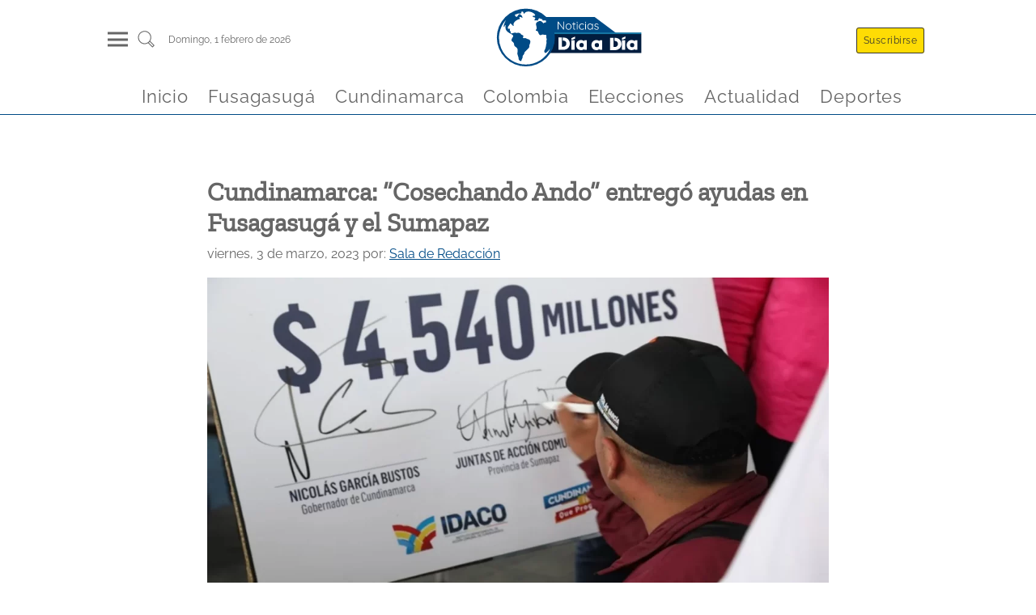

--- FILE ---
content_type: text/html
request_url: https://noticiasdiaadia.com/cundinamarca/cundinamarca-cosechando-ando-entrego-ayudas-en-fusagasuga-y-el-sumapaz/
body_size: 12102
content:
<!DOCTYPE html><html lang="es" data-astro-transition-scope="astro-smooz4hq-1"> <head><!-- Preconnect para orígenes externos (Prioridad Alta - informe-1) --><link rel="preconnect" href="https://recywallet.com" crossorigin><link rel="preconnect" href="https://cdn.jsdelivr.net" crossorigin><link rel="preconnect" href="https://www.googletagmanager.com" crossorigin><!-- Preload de fuentes para reducir render delay (Prioridad Media - informe-1) --><link rel="preload" href="/fonts/Raleway-Regular.woff2" as="font" type="font/woff2" crossorigin><link rel="preload" href="/fonts/ZillaSlab-Regular.woff2" as="font" type="font/woff2" crossorigin><link rel="icon" type="image/x-icon" href="/favicon.jpg"><meta charset="UTF-8"><meta name="viewport" content="width=device-width, initial-scale=1, maximum-scale=1"><meta name="generator" content="Generado con ❤️ por Noticias Dia a Dia 🎶"><link rel="alternate" type="application/rss+xml" href="https://www.noticiasdiaadia.com/feed/"><title>Cundinamarca: “Cosechando Ando” entregó ayudas en Fusagasugá y el Sumapaz - Noticias de hoy en Cundinamarca, Bogotá, Fusagasugá y Sumapaz</title><link rel="canonical" href="https://www.noticiasdiaadia.com/cundinamarca/cundinamarca-cosechando-ando-entrego-ayudas-en-fusagasuga-y-el-sumapaz"><meta name="description" content="Maquinaria, tarjetas para la adquisición de elementos con destino a siembra y otros aportes suministró el gobernador de Cundinamarca, Nicolás García, durante su visita a la Ciudad Jardín este viernes (3 de febrero). El Hospital Regional en Fusagasugá será financiado en su totalidad por el departamento.     Se trata, en el primer caso, de un [&#38;hellip;]"><meta name="robots" content="index, follow"><meta property="og:title" content="Cundinamarca: “Cosechando Ando” entregó ayudas en Fusagasugá y el Sumapaz"><meta property="og:type" content="website"><meta property="og:image" content="https://recywallet.com/wp-content/uploads/2023/03/fusagasuga-cundinamarca-ayudas-agro.webp"><meta property="og:url" content="https://www.noticiasdiaadia.com/cundinamarca/cundinamarca-cosechando-ando-entrego-ayudas-en-fusagasuga-y-el-sumapaz"><meta property="og:description" content="Maquinaria, tarjetas para la adquisición de elementos con destino a siembra y otros aportes suministró el gobernador de Cundinamarca, Nicolás García, durante su visita a la Ciudad Jardín este viernes (3 de febrero). El Hospital Regional en Fusagasugá será financiado en su totalidad por el departamento.     Se trata, en el primer caso, de un [&#38;hellip;]"><meta property="og:image:url" content="https://recywallet.com/wp-content/uploads/2023/03/fusagasuga-cundinamarca-ayudas-agro.webp"><meta property="og:image:width" content="1200"><meta property="og:image:height" content="675"><meta property="og:image:alt" content="Cundinamarca: “Cosechando Ando” entregó ayudas en Fusagasugá y el Sumapaz"><meta name="twitter:card" content="summary_large_image"><meta name="twitter:site" content="@NoticiasDiaaDia"><meta name="twitter:title" content="Cundinamarca: “Cosechando Ando” entregó ayudas en Fusagasugá y el Sumapaz"><meta name="twitter:image" content="https://recywallet.com/wp-content/uploads/2023/03/fusagasuga-cundinamarca-ayudas-agro.webp"><meta name="twitter:image:alt" content="Cundinamarca: “Cosechando Ando” entregó ayudas en Fusagasugá y el Sumapaz"><meta name="twitter:description" content="Maquinaria, tarjetas para la adquisición de elementos con destino a siembra y otros aportes suministró el gobernador de Cundinamarca, Nicolás García, durante su visita a la Ciudad Jardín este viernes (3 de febrero). El Hospital Regional en Fusagasugá será financiado en su totalidad por el departamento.     Se trata, en el primer caso, de un [&#38;hellip;]"><meta name="twitter:creator" content="@NoticiasDiaaDia"><!-- script
      async
      src="https://pagead2.googlesyndication.com/pagead/js/adsbygoogle.js?client=ca-pub-3124030828211968"
      crossorigin="anonymous"></script --><!-- script
      type="text/partytown"
      src="https://www.googletagmanager.com/gtag/js?id=G-XRB1DLZDJQ"></script>
    <script type="text/partytown">
      const urlParams = new URLSearchParams(window.location.search);
      const suscriptor = urlParams.get("nddid");
      if (suscriptor) {
        localStorage.setItem("suscriptor", suscriptor);
      }

      window.dataLayer = window.dataLayer || [];
      window.gtag = function () {
        dataLayer.push(arguments);
      };
      window.gtag("js", new Date());
      const eventParams = {};
      if (localStorage.getItem("suscriptor")) {
        eventParams["user_id"] = localStorage.getItem("suscriptor");
      }
      window.gtag("config", "G-XRB1DLZDJQ", eventParams);
    </script --><!-- script
      async
      src="https://pagead2.googlesyndication.com/pagead/js/adsbygoogle.js?client=ca-pub-3124030828211968"
      crossorigin="anonymous"></script --><script async src="https://www.googletagmanager.com/gtag/js?id=G-XRB1DLZDJQ"></script><script>
      const urlParams = new URLSearchParams(window.location.search);
      const suscriptor = urlParams.get("nddid");
      if (suscriptor) {
        localStorage.setItem("suscriptor", suscriptor);
      }

      window.dataLayer = window.dataLayer || [];
      window.gtag = function () {
        dataLayer.push(arguments);
      };
      window.gtag("js", new Date());
      const eventParams = {};
      if (localStorage.getItem("suscriptor")) {
        eventParams["user_id"] = localStorage.getItem("suscriptor");
      }
      window.gtag("config", "G-XRB1DLZDJQ", eventParams);
    </script><script>
      document.addEventListener("astro:page-load", () => {
        const eventParams = {};
        if (localStorage.getItem("suscriptor")) {
          eventParams["user_id"] = localStorage.getItem("suscriptor");
        }
        window.gtag("config", "G-XRB1DLZDJQ", eventParams);
      });
    </script><!--ViewTransitions /--><link rel="stylesheet" href="/_astro/_slug_.CgILDopF.css?dpl=6976ad5ecd3e9000084fb5cc">
<link rel="stylesheet" href="/_astro/_slug_.CYFciQ01.css?dpl=6976ad5ecd3e9000084fb5cc">
<style>a[data-astro-cid-4bxudolz]{color:#011d3f;text-decoration:none}h2[data-astro-cid-4bxudolz]{font-size:1.5rem;margin:.4rem auto}.article-image[data-astro-cid-4bxudolz]{width:100%;overflow:hidden;display:flex;justify-content:center;align-items:center}.autor[data-astro-cid-4bxudolz]{font-size:.8rem;margin:.4rem auto;text-align:justify;color:#004b86;font-weight:600}.rrss[data-astro-cid-4bxudolz]{display:flex;justify-content:flex-start;margin:.4rem auto}.rrss[data-astro-cid-4bxudolz] img[data-astro-cid-4bxudolz]{margin:0 .2rem;fill:#004b86}.excrept[data-astro-cid-4bxudolz]{color:#000000c9;font-size:1rem;margin-bottom:30px}@media(max-width:768px){.rrss[data-astro-cid-4bxudolz] img[data-astro-cid-4bxudolz]{width:35px;height:35px;margin:0 .2rem;fill:#004b86}}a[data-astro-cid-52tpdp7m]{color:#011d3f;text-decoration:none}.articleTitle[data-astro-cid-52tpdp7m]{font-size:1.2rem;margin:.4rem auto}.autor[data-astro-cid-52tpdp7m]{font-size:.8rem;margin:.4rem auto;text-align:justify;color:#004b86;font-weight:600}.articleLite[data-astro-cid-52tpdp7m]{display:flex;flex-direction:row-reverse;border-bottom:.3px solid #011d3f;margin-bottom:.5rem}.articlePicture[data-astro-cid-52tpdp7m]{width:30%;display:flex;justify-content:center;align-items:center}.articleCaption[data-astro-cid-52tpdp7m]{width:100%;padding-right:.5rem}.excrept[data-astro-cid-52tpdp7m]{color:#000000c9;font-size:.9rem}.cat-news-container[data-astro-cid-wl3mgd6x]{display:flex;flex-direction:column;margin:0 auto;margin-top:1.5rem;width:95%}.cat-news-container[data-astro-cid-wl3mgd6x] a[data-astro-cid-wl3mgd6x]{font-family:ZillaSlab,system-ui,sans-serif;font-size:x-large;font-weight:300;margin-left:.4rem;margin-bottom:.4rem;color:#004b86;border-bottom:1px solid #004b86;width:fit-content;text-transform:capitalize;text-decoration:none}.cat-news[data-astro-cid-wl3mgd6x]{margin:1.5rem auto;display:grid;grid-template-columns:repeat(4,1fr);height:fit-content;gap:20px}.latestNewsLeft[data-astro-cid-wl3mgd6x]{grid-column:3 / 4}.categoryFeatured[data-astro-cid-wl3mgd6x]{grid-column:1 / 3;margin:auto 0;padding:0 15px}.latestNewsRigth[data-astro-cid-wl3mgd6x]{grid-column:4 / 5}.captionSection[data-astro-cid-wl3mgd6x]{font-family:ZillaSlab,system-ui,sans-serif;font-size:x-large;margin-left:.4rem;color:#004b86;border-bottom:1px solid #004b86;width:fit-content;text-transform:capitalize}@media screen and (max-width:767px){.cat-news[data-astro-cid-wl3mgd6x]{grid-template-columns:1fr}.categoryFeatured[data-astro-cid-wl3mgd6x]{grid-column:1 / -1;grid-row:1 / 2;padding:10px;margin:5px}.latestNewsLeft[data-astro-cid-wl3mgd6x]{grid-column:1 / -1}.latestNewsRigth[data-astro-cid-wl3mgd6x]{grid-column:1 / -1;margin:5px}}.cat-news[data-astro-cid-3ewh2z3s]{display:grid;grid-template-columns:repeat(6,1fr)}.mainArticle[data-astro-cid-3ewh2z3s]{grid-column:1 / 4;padding-right:1rem}.otherNews[data-astro-cid-3ewh2z3s]{grid-column:4 / 7;display:flex;flex-wrap:wrap;justify-content:space-between}.otherNewsItem[data-astro-cid-3ewh2z3s]{width:48%;margin:0 auto}.cat-news-container[data-astro-cid-3ewh2z3s]{display:flex;flex-direction:column;margin:0 auto;margin-top:1.5rem;width:95%}.captionSection[data-astro-cid-3ewh2z3s]{font-family:ZillaSlab,system-ui,sans-serif;font-size:x-large;margin-left:.4rem;color:#004b86;border-bottom:1px solid #004b86;width:fit-content;text-transform:capitalize}.cat-news-container[data-astro-cid-3ewh2z3s] a[data-astro-cid-3ewh2z3s]{font-family:ZillaSlab,system-ui,sans-serif;font-size:x-large;font-weight:300;margin-left:.4rem;margin-bottom:.4rem;color:#004b86;border-bottom:1px solid #004b86;width:fit-content;text-transform:capitalize;text-decoration:none}@media screen and (max-width:767px){.cat-news[data-astro-cid-3ewh2z3s]{grid-template-columns:1fr}.mainArticle[data-astro-cid-3ewh2z3s]{grid-column:1 / -1;grid-row:1 / 2;padding:10px}.otherNews[data-astro-cid-3ewh2z3s]{grid-column:1 / -1}}
.articleCard[data-astro-cid-di2nlc57]{display:flex;flex-direction:column;justify-content:center;align-items:center;width:100%;margin:.6rem auto;padding:.9rem;border-radius:.6rem;background-color:#fff;box-shadow:0 0 .6rem #0003}a[data-astro-cid-di2nlc57]{color:#011d3f;text-decoration:none}a[data-astro-cid-di2nlc57]:hover{color:#004b86}.articleImg[data-astro-cid-di2nlc57]{margin:1rem auto}.articleTitle[data-astro-cid-di2nlc57]{width:100%;margin-top:1.3rem}.lazyload-placeholder[data-astro-cid-di2nlc57]{width:100%;overflow:hidden;display:flex;justify-content:center;align-items:center}.articleTitle[data-astro-cid-di2nlc57] h2[data-astro-cid-di2nlc57]{font-size:1rem;width:100%}.autor[data-astro-cid-di2nlc57]{width:100%;font-size:.8rem;margin:.4rem auto;text-align:justify;color:#004b86;font-weight:600;text-transform:capitalize}@media screen and (max-width:767px){.articleCard[data-astro-cid-di2nlc57]{margin:.1rem auto}.articleImg[data-astro-cid-di2nlc57]{width:100%}}
.cat-news-container[data-astro-cid-jxsuwgdv]{display:flex;flex-direction:column;margin:0 auto;margin-top:1.5rem;width:95%}.cat-news-container[data-astro-cid-jxsuwgdv] a[data-astro-cid-jxsuwgdv]{font-family:ZillaSlab,system-ui,sans-serif;font-size:x-large;font-weight:300;margin-left:.4rem;margin-bottom:.4rem;color:#004b86;border-bottom:1px solid #004b86;width:fit-content;text-transform:capitalize;text-decoration:none}.cat-news[data-astro-cid-jxsuwgdv]{display:grid;grid-template-columns:repeat(auto-fill,minmax(300px,1fr))}.newsItem[data-astro-cid-jxsuwgdv]{margin:.8rem}.captionSection[data-astro-cid-jxsuwgdv]{font-family:ZillaSlab,system-ui,sans-serif;font-size:x-large;margin-left:.4rem;color:#004b86;border-bottom:1px solid #004b86;width:fit-content;text-transform:capitalize}@media screen and (max-width:767px){.newsItem[data-astro-cid-jxsuwgdv]{margin:.1rem}}
</style>
<link rel="stylesheet" href="/_astro/_slug_.DIVJ8_Fp.css?dpl=6976ad5ecd3e9000084fb5cc"><script>!(function(w,p,f,c){if(!window.crossOriginIsolated && !navigator.serviceWorker) return;c=w[p]=Object.assign(w[p]||{},{"lib":"/~partytown/","debug":false});c[f]=(c[f]||[]).concat(["dataLayer.push","gtag"])})(window,'partytown','forward');/* Partytown 0.11.2 - MIT QwikDev */
const t={preserveBehavior:!1},e=e=>{if("string"==typeof e)return[e,t];const[n,r=t]=e;return[n,{...t,...r}]},n=Object.freeze((t=>{const e=new Set;let n=[];do{Object.getOwnPropertyNames(n).forEach((t=>{"function"==typeof n[t]&&e.add(t)}))}while((n=Object.getPrototypeOf(n))!==Object.prototype);return Array.from(e)})());!function(t,r,o,i,a,s,c,l,d,p,u=t,f){function h(){f||(f=1,"/"==(c=(s.lib||"/~partytown/")+(s.debug?"debug/":""))[0]&&(d=r.querySelectorAll('script[type="text/partytown"]'),i!=t?i.dispatchEvent(new CustomEvent("pt1",{detail:t})):(l=setTimeout(v,(null==s?void 0:s.fallbackTimeout)||1e4),r.addEventListener("pt0",w),a?y(1):o.serviceWorker?o.serviceWorker.register(c+(s.swPath||"partytown-sw.js"),{scope:c}).then((function(t){t.active?y():t.installing&&t.installing.addEventListener("statechange",(function(t){"activated"==t.target.state&&y()}))}),console.error):v())))}function y(e){p=r.createElement(e?"script":"iframe"),t._pttab=Date.now(),e||(p.style.display="block",p.style.width="0",p.style.height="0",p.style.border="0",p.style.visibility="hidden",p.setAttribute("aria-hidden",!0)),p.src=c+"partytown-"+(e?"atomics.js?v=0.11.2":"sandbox-sw.html?"+t._pttab),r.querySelector(s.sandboxParent||"body").appendChild(p)}function v(n,o){for(w(),i==t&&(s.forward||[]).map((function(n){const[r]=e(n);delete t[r.split(".")[0]]})),n=0;n<d.length;n++)(o=r.createElement("script")).innerHTML=d[n].innerHTML,o.nonce=s.nonce,r.head.appendChild(o);p&&p.parentNode.removeChild(p)}function w(){clearTimeout(l)}s=t.partytown||{},i==t&&(s.forward||[]).map((function(r){const[o,{preserveBehavior:i}]=e(r);u=t,o.split(".").map((function(e,r,o){var a;u=u[o[r]]=r+1<o.length?u[o[r]]||(a=o[r+1],n.includes(a)?[]:{}):(()=>{let e=null;if(i){const{methodOrProperty:n,thisObject:r}=((t,e)=>{let n=t;for(let t=0;t<e.length-1;t+=1)n=n[e[t]];return{thisObject:n,methodOrProperty:e.length>0?n[e[e.length-1]]:void 0}})(t,o);"function"==typeof n&&(e=(...t)=>n.apply(r,...t))}return function(){let n;return e&&(n=e(arguments)),(t._ptf=t._ptf||[]).push(o,arguments),n}})()}))})),"complete"==r.readyState?h():(t.addEventListener("DOMContentLoaded",h),t.addEventListener("load",h))}(window,document,navigator,top,window.crossOriginIsolated);;(e=>{e.addEventListener("astro:before-swap",e=>{let r=document.body.querySelector("iframe[src*='/~partytown/']");if(r)e.newDocument.body.append(r)})})(document);</script><style>[data-astro-transition-scope="astro-smooz4hq-1"] { view-transition-name: astro-smooz4hq-1; }@layer astro { ::view-transition-old(astro-smooz4hq-1) { 
	animation-duration: 0.3s;
	animation-timing-function: cubic-bezier(0.76, 0, 0.24, 1);
	animation-fill-mode: both;
	animation-name: astroFadeOut; }::view-transition-new(astro-smooz4hq-1) { 
	animation-duration: 0.3s;
	animation-timing-function: cubic-bezier(0.76, 0, 0.24, 1);
	animation-fill-mode: both;
	animation-name: astroFadeIn; }[data-astro-transition=back]::view-transition-old(astro-smooz4hq-1) { 
	animation-duration: 0.3s;
	animation-timing-function: cubic-bezier(0.76, 0, 0.24, 1);
	animation-fill-mode: both;
	animation-name: astroFadeOut; }[data-astro-transition=back]::view-transition-new(astro-smooz4hq-1) { 
	animation-duration: 0.3s;
	animation-timing-function: cubic-bezier(0.76, 0, 0.24, 1);
	animation-fill-mode: both;
	animation-name: astroFadeIn; } }[data-astro-transition-fallback="old"] [data-astro-transition-scope="astro-smooz4hq-1"],
			[data-astro-transition-fallback="old"][data-astro-transition-scope="astro-smooz4hq-1"] { 
	animation-duration: 0.3s;
	animation-timing-function: cubic-bezier(0.76, 0, 0.24, 1);
	animation-fill-mode: both;
	animation-name: astroFadeOut; }[data-astro-transition-fallback="new"] [data-astro-transition-scope="astro-smooz4hq-1"],
			[data-astro-transition-fallback="new"][data-astro-transition-scope="astro-smooz4hq-1"] { 
	animation-duration: 0.3s;
	animation-timing-function: cubic-bezier(0.76, 0, 0.24, 1);
	animation-fill-mode: both;
	animation-name: astroFadeIn; }[data-astro-transition=back][data-astro-transition-fallback="old"] [data-astro-transition-scope="astro-smooz4hq-1"],
			[data-astro-transition=back][data-astro-transition-fallback="old"][data-astro-transition-scope="astro-smooz4hq-1"] { 
	animation-duration: 0.3s;
	animation-timing-function: cubic-bezier(0.76, 0, 0.24, 1);
	animation-fill-mode: both;
	animation-name: astroFadeOut; }[data-astro-transition=back][data-astro-transition-fallback="new"] [data-astro-transition-scope="astro-smooz4hq-1"],
			[data-astro-transition=back][data-astro-transition-fallback="new"][data-astro-transition-scope="astro-smooz4hq-1"] { 
	animation-duration: 0.3s;
	animation-timing-function: cubic-bezier(0.76, 0, 0.24, 1);
	animation-fill-mode: both;
	animation-name: astroFadeIn; }</style></head> <body> <header class="wrappHeader" data-astro-cid-3ef6ksr2> <div class="mainHeader" data-astro-cid-3ef6ksr2> <div class="menuSearch" data-astro-cid-3ef6ksr2> <div class="header-panel-left" onclick="document.getElementById('mySidenav').classList.add('open')" data-astro-cid-3ef6ksr2> <div class="hamburgerMenu" data-astro-cid-3ef6ksr2> <div class="hamburgerMenu__line" data-astro-cid-3ef6ksr2></div> <div class="hamburgerMenu__line" data-astro-cid-3ef6ksr2></div> <div class="hamburgerMenu__line" data-astro-cid-3ef6ksr2></div> </div> </div> <div class="search" data-astro-cid-3ef6ksr2> <a href="/buscar" aria-label="Buscar un articulo" data-astro-reload data-astro-cid-3ef6ksr2> <svg class="svg-icon" viewBox="0 0 20 20" data-astro-cid-3ef6ksr2> <path d="M18.125,15.804l-4.038-4.037c0.675-1.079,1.012-2.308,1.01-3.534C15.089,4.62,12.199,1.75,8.584,1.75C4.815,1.75,1.982,4.726,2,8.286c0.021,3.577,2.908,6.549,6.578,6.549c1.241,0,2.417-0.347,3.44-0.985l4.032,4.026c0.167,0.166,0.43,0.166,0.596,0l1.479-1.478C18.292,16.234,18.292,15.968,18.125,15.804 M8.578,13.99c-3.198,0-5.716-2.593-5.733-5.71c-0.017-3.084,2.438-5.686,5.74-5.686c3.197,0,5.625,2.493,5.64,5.624C14.242,11.548,11.621,13.99,8.578,13.99 M16.349,16.981l-3.637-3.635c0.131-0.11,0.721-0.695,0.876-0.884l3.642,3.639L16.349,16.981z" data-astro-cid-3ef6ksr2></path> </svg> </a> </div> <div class="info-datetime" data-astro-cid-3ef6ksr2> <span data-astro-cid-3ef6ksr2>domingo, 1  febrero de 2026</span> </div> </div> <div class="headerBrand" data-astro-cid-3ef6ksr2> <a id="logo" href="/" title="Noticias de Cundinamarca y Fusagasugá en Día a Día - Cundinamarca Fusagasugá Noticias, Periódico Digital de Cundinamarca Fusagasugá y la Provincia del Sumapaz" data-astro-cid-3ef6ksr2> <img src="/_astro/logo.gl-DIP-z.svg" width="150" height="35" alt="Logo noticias dia a dia" data-astro-cid-3ef6ksr2> </a> </div> <div class="header-panel-rigth" data-astro-cid-3ef6ksr2> <div class="panel-item" onclick="document.getElementById('suscribirse').scrollIntoView()" data-astro-cid-3ef6ksr2> <span class="header-btn btnHeader llamativo" data-astro-cid-3ef6ksr2>Suscribirse</span> </div> <div class="panel-item" data-astro-cid-3ef6ksr2> <span class="header-btn btnHeader" style="display: none;" data-astro-cid-3ef6ksr2>Iniciar sesión</span> </div> </div> </div> <div class="headerScroll" data-astro-cid-3ef6ksr2> <a id="logoMovil" href="/" onclick="cargarPostAjax(event, false, true)" title="Noticias de Cundinamarca y Fusagasugá en Día a Día - Cundinamarca Fusagasugá Noticias, Periódico Digital de Cundinamarca Fusagasugá y la Provincia del Sumapaz" data-astro-cid-3ef6ksr2> <img src="/_astro/logo.gl-DIP-z.svg" width="150" height="35" alt="Logo noticias dia a dia" data-astro-cid-3ef6ksr2> </a> </div> <nav class="menuHorizontallScroll" data-astro-cid-3ef6ksr2> <div class="panel-item" data-astro-cid-3ef6ksr2> <a class="menuItem" href="/" data-astro-cid-3ef6ksr2> <span data-astro-cid-3ef6ksr2>Inicio</span> </a> </div><div class="panel-item" data-astro-cid-3ef6ksr2> <a class="menuItem" href="/fusagasuga" data-astro-cid-3ef6ksr2> <span data-astro-cid-3ef6ksr2>Fusagasugá</span> </a> </div><div class="panel-item" data-astro-cid-3ef6ksr2> <a class="menuItem" href="/cundinamarca" data-astro-cid-3ef6ksr2> <span data-astro-cid-3ef6ksr2>Cundinamarca</span> </a> </div><div class="panel-item" data-astro-cid-3ef6ksr2> <a class="menuItem" href="/colombia" data-astro-cid-3ef6ksr2> <span data-astro-cid-3ef6ksr2>Colombia</span> </a> </div><div class="panel-item" data-astro-cid-3ef6ksr2> <a class="menuItem" href="/elecciones" data-astro-cid-3ef6ksr2> <span data-astro-cid-3ef6ksr2>Elecciones</span> </a> </div><div class="panel-item" data-astro-cid-3ef6ksr2> <a class="menuItem" href="/actualidad" data-astro-cid-3ef6ksr2> <span data-astro-cid-3ef6ksr2>Actualidad</span> </a> </div><div class="panel-item" data-astro-cid-3ef6ksr2> <a class="menuItem" href="/deportes" data-astro-cid-3ef6ksr2> <span data-astro-cid-3ef6ksr2>Deportes</span> </a> </div> </nav> </header> <div id="mySidenav" class="sidenav" data-astro-cid-3ef6ksr2> <div class="close" onclick="document.getElementById('mySidenav').classList.remove('open')" data-astro-cid-3ef6ksr2>
&times;
</div> <div class="menuControls" data-astro-cid-3ef6ksr2> <div class="panel-item" onclick="document.getElementById('suscribirse').scrollIntoView(); document.getElementById('mySidenav').classList.remove('open')" data-astro-cid-3ef6ksr2> <span class="header-btn btnHeader llamativo" data-astro-cid-3ef6ksr2>Suscribirse</span> </div> <div class="panel-item" data-astro-cid-3ef6ksr2> <span class="header-btn btnHeader onSidebar" data-astro-cid-3ef6ksr2>Iniciar sesión</span> </div> </div> <div class="tabs" data-astro-cid-3ef6ksr2>  <div class="tab" data-astro-cid-3ef6ksr2> <input type="checkbox" id="75680" data-astro-cid-3ef6ksr2> <label class="tab-label" for="75680" data-astro-cid-3ef6ksr2> <a class="menuParent" href="/" data-astro-cid-3ef6ksr2> Inicio </a> </label>  </div>  <div class="tab" data-astro-cid-3ef6ksr2> <input type="checkbox" id="79970" data-astro-cid-3ef6ksr2> <label class="tab-label" for="79970" data-astro-cid-3ef6ksr2> <a class="menuParent" href="/fusagasuga" data-astro-cid-3ef6ksr2> Fusagasugá </a> </label>  </div>  <div class="tab" data-astro-cid-3ef6ksr2> <input type="checkbox" id="75974" data-astro-cid-3ef6ksr2> <label class="tab-label" for="75974" data-astro-cid-3ef6ksr2> <a class="menuParent" href="/cundinamarca" data-astro-cid-3ef6ksr2> Cundinamarca </a> </label> <div class="tab-content" data-astro-cid-3ef6ksr2> <a class="menuChild" href="/cajica" data-astro-cid-3ef6ksr2> Cajicá </a><a class="menuChild" href="/cota" data-astro-cid-3ef6ksr2> Cota </a><a class="menuChild" href="/chia" data-astro-cid-3ef6ksr2> Chía </a><a class="menuChild" href="/facatativa" data-astro-cid-3ef6ksr2> Facatativá </a><a class="menuChild" href="/funza" data-astro-cid-3ef6ksr2> Funza </a><a class="menuChild" href="/gachancipa" data-astro-cid-3ef6ksr2> Gachancipá </a><a class="menuChild" href="/girardot" data-astro-cid-3ef6ksr2> Girardot </a><a class="menuChild" href="/soacha" data-astro-cid-3ef6ksr2> Soacha </a><a class="menuChild" href="/zipaquira" data-astro-cid-3ef6ksr2> Zipaquirá </a> </div> </div>  <div class="tab" data-astro-cid-3ef6ksr2> <input type="checkbox" id="75973" data-astro-cid-3ef6ksr2> <label class="tab-label" for="75973" data-astro-cid-3ef6ksr2> <a class="menuParent" href="/colombia" data-astro-cid-3ef6ksr2> Colombia </a> </label>  </div>  <div class="tab" data-astro-cid-3ef6ksr2> <input type="checkbox" id="75975" data-astro-cid-3ef6ksr2> <label class="tab-label" for="75975" data-astro-cid-3ef6ksr2> <a class="menuParent" href="/elecciones" data-astro-cid-3ef6ksr2> Elecciones </a> </label>  </div>  <div class="tab" data-astro-cid-3ef6ksr2> <input type="checkbox" id="75972" data-astro-cid-3ef6ksr2> <label class="tab-label" for="75972" data-astro-cid-3ef6ksr2> <a class="menuParent" href="/actualidad" data-astro-cid-3ef6ksr2> Actualidad </a> </label> <div class="tab-content" data-astro-cid-3ef6ksr2> <a class="menuChild" href="/bienestar" data-astro-cid-3ef6ksr2> Bienestar </a><a class="menuChild" href="/cultura" data-astro-cid-3ef6ksr2> Cultura </a><a class="menuChild" href="/curiosidades" data-astro-cid-3ef6ksr2> Curiosidades </a><a class="menuChild" href="/entretenimiento" data-astro-cid-3ef6ksr2> Entretenimiento </a> </div> </div>  <div class="tab" data-astro-cid-3ef6ksr2> <input type="checkbox" id="82611" data-astro-cid-3ef6ksr2> <label class="tab-label" for="82611" data-astro-cid-3ef6ksr2> <a class="menuParent" href="/deportes" data-astro-cid-3ef6ksr2> Deportes </a> </label>  </div>  </div> <div class="footerSocial" data-astro-cid-3ef6ksr2> <a href="https://www.facebook.com/" data-astro-cid-3ef6ksr2> <img src="/_astro/facebook.DwUGlJJW.svg" alt="logoFB" data-astro-cid-3ef6ksr2> </a> <a href="https://www.tiktok.com/" data-astro-cid-3ef6ksr2> <img src="/_astro/tiktok.B7-vJuqq.svg" alt="logoTT" data-astro-cid-3ef6ksr2> </a> <a href="https://www.instagram.com/" data-astro-cid-3ef6ksr2> <img src="/_astro/instagram.DFuocB7k.svg" alt="logoIG" data-astro-cid-3ef6ksr2> </a> <a href="https://twitter.com/" data-astro-cid-3ef6ksr2> <img src="/_astro/twitter.Q5vZl1m0.svg" alt="logoTW" data-astro-cid-3ef6ksr2> </a> <a href="https://www.linkedin.com/" data-astro-cid-3ef6ksr2> <img src="/_astro/linkedin.MZEZnrmR.svg" alt="logoLI" data-astro-cid-3ef6ksr2> </a> <a href="https://www.youtube.com/" data-astro-cid-3ef6ksr2> <img src="/_astro/youtube.Y5NiIRCv.svg" alt="logoYT" data-astro-cid-3ef6ksr2> </a> </div> </div>  <script type="module">const l=document.querySelector("header");window.addEventListener("scroll",()=>{window.scrollY>50?l.classList.add("small"):l.classList.remove("small")});</script>  <script>
          function getVideoId(url) {
            let videoId = ''
            if (url.includes('watch?v=')) {
              videoId = url.split('watch?v=')[1]
            } else if (url.includes('youtu.be')) {
              videoId = url.split('youtu.be/')[1]
            }
            return videoId;
          }
          
          window.addEventListener("DOMContentLoaded", (event) => {
            const videoTags = document.querySelectorAll('.is-type-video')
            for (const item of videoTags) {
              const urlVideo = item.querySelector('div').innerText
              item.querySelector('div').innerText = ''
              const videoId = getVideoId(urlVideo)
              const iframe = document.createElement('iframe')
              iframe.setAttribute('src', `https://www.youtube.com/embed/${videoId}`)
              iframe.setAttribute('width', '100%')
              iframe.setAttribute('height', '400px')
              iframe.setAttribute('loading', 'lazy')
              iframe.allow = 'accelerometer; autoplay; encrypted-media; gyroscope; picture-in-picture';
              iframe.allowFullscreen = true;
              item.querySelector('div').appendChild(iframe)
              item.querySelector('div').style.margin = '30px 0'
            }
          });
        </script> <main class="mainContent" data-astro-cid-fzx4jmue> <article class="mainArticle" data-astro-cid-fzx4jmue> <header data-astro-cid-fzx4jmue> <h1 data-astro-cid-fzx4jmue>Cundinamarca: “Cosechando Ando” entregó ayudas en Fusagasugá y el Sumapaz</h1> <p data-astro-cid-fzx4jmue> <time data-astro-cid-fzx4jmue>viernes, 3 de marzo, 2023</time> <span data-astro-cid-fzx4jmue> por: </span> <a href="/author/sala-de-redaccion/" data-astro-cid-fzx4jmue>Sala de Redacción</a> </p> <div style="height:400px" class="article-image" data-astro-cid-fzx4jmue> <figure class="article-img"><picture><source srcset="https://recywallet.com/wp-content/uploads/2023/03/fusagasuga-cundinamarca-ayudas-agro-1024x576.webp" media="(min-width: 1024px)"><source srcset="https://recywallet.com/wp-content/uploads/2023/03/fusagasuga-cundinamarca-ayudas-agro-768x432.webp" media="(min-width: 768px) and (max-width: 1023px)"><source srcset="https://recywallet.com/wp-content/uploads/2023/03/fusagasuga-cundinamarca-ayudas-agro-700x394.webp" media="(max-width: 767px)"><img src="https://recywallet.com/wp-content/uploads/2023/03/fusagasuga-cundinamarca-ayudas-agro-1024x576.webp" alt="cundinamarca-cosechando-ando-entrego-ayudas-en-fusagasuga-y-el-sumapaz" class="destacadaCard-51p08t5ixy"    ></picture></figure></picture></figure><style>.destacadaCard-51p08t5ixy {
    display: block;
    width: 100%;
    height: auto;
    object-fit: cover;
  }
  </style> </div> </header> <section class="mainArticleContent" data-astro-cid-fzx4jmue> <div class="rrssSticky" data-astro-cid-fzx4jmue> <a href="https://www.facebook.com/sharer/sharer.php?u=https://www.noticiasdiaadia.com/cundinamarca/cundinamarca-cosechando-ando-entrego-ayudas-en-fusagasuga-y-el-sumapaz/" target="_blank" data-astro-cid-fzx4jmue> <img src="/_astro/facebook-blue.R0kALlXO.svg" alt="Compartir en Facebook" data-astro-cid-fzx4jmue> </a> <a href="https://x.com/intent/tweet?url=https://www.noticiasdiaadia.com/cundinamarca/cundinamarca-cosechando-ando-entrego-ayudas-en-fusagasuga-y-el-sumapaz/" target="_blank" data-astro-cid-fzx4jmue> <img src="/_astro/x_logo.BlNJuWfj.svg" style="padding: 5px" alt="Compartir en X" data-astro-cid-fzx4jmue> </a> <a href="https://wa.me/?text=https://www.noticiasdiaadia.com/cundinamarca/cundinamarca-cosechando-ando-entrego-ayudas-en-fusagasuga-y-el-sumapaz/" target="_blank" data-astro-cid-fzx4jmue> <img src="/_astro/whatsapp-blue.DXO-6I8Q.svg" alt="Compartir en Whatsapp" data-astro-cid-fzx4jmue> </a> <a href="https://www.linkedin.com/sharing/share-offsite/?url=https://www.noticiasdiaadia.com/cundinamarca/cundinamarca-cosechando-ando-entrego-ayudas-en-fusagasuga-y-el-sumapaz/" target="_blank" data-astro-cid-fzx4jmue> <img src="/_astro/linkedin-icon.6l7SqeUU.svg" style="padding: 3px" alt="Compartir en Linkedin" data-astro-cid-fzx4jmue> </a> </div>  <!-- wp:paragraph -->
<p><strong><em>Maquinaria, tarjetas para la adquisición de elementos con destino a siembra y otros aportes suministró el <a href="https://twitter.com/CundinamarcaGob?ref_src=twsrc%5Egoogle%7Ctwcamp%5Eserp%7Ctwgr%5Eauthor">gobernador de Cundinamarca</a>, Nicolás García, durante su visita a la Ciudad Jardín este viernes (3 de febrero). El Hospital Regional en <a href="https://es.wikipedia.org/wiki/Fusagasug%C3%A1">Fusagasugá</a> será financiado en su totalidad por el departamento.    </em></strong></p>
<!-- /wp:paragraph -->

<!-- wp:paragraph -->
<p>Se trata, en el primer caso, de un programa en manos de la <strong><a href="https://www.facebook.com/comercialcundi/">Agencia de Comercialización e Innovación y la Secretaría de Competitividad</a></strong> y <strong>Desarrollo Económico</strong>.</p>
<!-- /wp:paragraph -->

<!-- wp:paragraph -->
<p> Durante su visitan a la <strong><a href="https://es.wikipedia.org/wiki/Fusagasug%C3%A1">Ciudad Jardín</a></strong>, el mandatario seccional hizo la entrega de las ayudas. Distribuyó maquinaria menor, herramientas para el agro y tarjetas de la Red de Progreso Agropecuario-línea cafetera.</p>
<!-- /wp:paragraph -->

<!-- wp:list -->
<ul><li>Para leer: <strong><a href="https://www.noticiasdiaadia.com/cundinamarca-60-emprendedores-del-semillero-digital-4-0-reciben-grado/">Cundinamarca: 60 emprendedores del Semillero Digital 4.0 reciben grado</a></strong></li></ul>
<!-- /wp:list -->

<!-- wp:heading -->
<h2><strong>Formalizan entrega de apoyos al agro</strong></h2>
<!-- /wp:heading -->

<!-- wp:paragraph -->
<p>Además, <strong><a href="https://twitter.com/CundinamarcaGob?ref_src=twsrc%5Egoogle%7Ctwcamp%5Eserp%7Ctwgr%5Eauthor">García Bustos</a></strong> adelantó una firmatón de convenios con las juntas de acción comunal por más de $4.500 millones. También les entregó insumos para oficina.</p>
<!-- /wp:paragraph -->

<!-- wp:paragraph -->
<p>Los favorecidos, en todos los casos, pertenecen a Arbeláez, Cabrera, Fusagasugá, Granada, Pandi, Pasca, San Bernardo, Silvania, Tibacuy y Venecia.</p>
<!-- /wp:paragraph -->

<!-- wp:paragraph -->
<p>En total fueron 35 las asociaciones rurales del <a href="https://es.wikipedia.org/wiki/Provincia_del_Sumapaz"><strong>Sumapaz</strong> </a>beneficiadas con fumigadoras, bebederos, cantinas para el transporte de la leche, neveras y estufas industriales. También selladoras de bolsas, alzas profundas y centrífugas de apicultura, máquinas de ordeñó, despulpadoras,  picadoras de material orgánico, bombas de riego y grameras.</p>
<!-- /wp:paragraph -->

<!-- wp:list -->
<ul><li>Recomendado: <strong><a href="https://www.noticiasdiaadia.com/campana-busca-ampliar-cobertura-electrica-en-zona-rural-de-cundinamarca/">Campaña busca ampliar cobertura eléctrica en zona rural de Cundinamarca</a></strong></li></ul>
<!-- /wp:list -->

<!-- wp:heading -->
<h2><strong>Equipos para facilitar tareas agropecuarias</strong></h2>
<!-- /wp:heading -->

<!-- wp:paragraph -->
<p>Dentro de los elementos se encuentran licuadoras industriales, &nbsp;molino para lombricompos, martillos para moler granos, sistemas de riego y tanque de fermentación.</p>
<!-- /wp:paragraph -->

<!-- wp:paragraph -->
<p>Mesas en acero inoxidable, herramientas para el agro, mangueras, cercas eléctricas y guadañadoras. Todos los elementos tienen un costo cercano a los $1.169 millones. Con las <em>“388 Tarjetas de la Red de Progreso Agropecuario línea Cafetera distribuirán $283 millones”</em></p>
<!-- /wp:paragraph -->

<!-- wp:heading -->
<h2><strong>Con las Juntas de Acción Comunal</strong></h2>
<!-- /wp:heading -->

<!-- wp:paragraph -->
<p>A su vez, el<a href="https://www.idaco.gov.co/"> <strong>IDACO</strong></a> dispuso la llamada <em>“firmatón”</em>, proceso mediante el cual formalizó 90 convenios legalizando ayudas  por un monto aproximado a los $4.500 millones. De ese paquete hacen parte  insumos para oficina, impresoras, computadores, mesas y sillas entre otros elementos.</p>
<!-- /wp:paragraph -->

<!-- wp:paragraph -->
<p><em>“No hay mejor regalo que recibir esto para las personas que le ponen el alma al territorio: los campesinos. La idea del Gobernador de cerrar en su gobierno la brecha entre la gente del campo y la ciudad es muy buena.  Históricamente, ningún mandatario le ha traído tantos recursos a esta provincia"</em>, resaltó el <strong><a href="https://www.fusagasuga-cundinamarca.gov.co/Paginas/default.aspx">alcalde de Fusagasugá, Jhon Jairo Hortúa</a></strong>.</p>
<!-- /wp:paragraph -->

<!-- wp:list -->
<ul><li>Sugerido: <a href="https://www.noticiasdiaadia.com/cundinamarca-socializan-simplificacion-de-tramites-en-la-camara-de-comercio-de-bogota/"><strong>Cundinamarca: Socializan simplificación de trámites en la Cámara de Comercio de Bogotá</strong></a></li></ul>
<!-- /wp:list -->

<!-- wp:paragraph -->
<p>A lo largo del actual mandato departamental, el sector rural del Sumapaz ha recibido apoyos cercanos al billón de pesos.</p>
<!-- /wp:paragraph -->

<!-- wp:paragraph -->
<p>Las partidas están representadas en 1.351 tarjetas de la <strong><a href="https://www.cundinamarca.gov.co/noticias/nace+la+red+de+progreso+agropecuario+en+cundinamarca">Red de Progreso Agropecuario</a></strong> ($338 millones) y comercialización de productos agrícolas ($1.883 millones).</p>
<!-- /wp:paragraph -->

<!-- wp:paragraph -->
<p>Los programas &nbsp;“<em>Compramos tu cosecha</em>” ($229 millones); compra directa&nbsp; a pequeños y medianos productores y servicio de transporte de 181.8 toneladas (ahorrando en flete $57 millones).&nbsp; Entrega de 1.326 mercados de la estrategia “Cosechas que Nutren” ($159 millones) y quedan&nbsp; programados otros 1.130 ($135 millones), entre otras.</p>
<!-- /wp:paragraph -->

<!-- wp:list -->
<ul><li>Sugerido: <strong><a href="https://www.noticiasdiaadia.com/abren-convocatoria-enfermeros-de-cundinamarca-podrian-trabajar-en-alemania/">Abren convocatoria: Enfermeros de Cundinamarca podrían trabajar en Alemania</a></strong></li></ul>
<!-- /wp:list -->

<!-- wp:heading -->
<h2><strong>Confirman Hospital Regional cien por ciento estatal</strong></h2>
<!-- /wp:heading -->

<!-- wp:paragraph -->
<p><em>“Este gobierno inicio muy diferente a todos; inicio con una pandemia. Por eso iniciamos con la  infraestructura hospitalaria por un valor cercano a los  500 mil millones de pesos”</em>, subrayó el <strong><a href="https://twitter.com/CundinamarcaGob?ref_src=twsrc%5Egoogle%7Ctwcamp%5Eserp%7Ctwgr%5Eauthor">gobernador Nicolás García.</a></strong></p>
<!-- /wp:paragraph -->

<!-- wp:paragraph -->
<p>Comentó que él adquirió un compromiso con el Sumapaz y el Alto magdalena, asunto que se constituye en importante esfuerzo con recursos públicos.</p>
<!-- /wp:paragraph -->

<!-- wp:paragraph -->
<p><em>“… hemos iniciado junto con la Asamblea para que &nbsp;el predio &nbsp;del futuro&nbsp;hospital regional quede listo y así antes de julio haremos el proceso contractual"</em>, continuó explicando el Ejecutivo Departamental.</p>
<!-- /wp:paragraph -->

<!-- wp:list -->
<ul><li>Le puede interesar: <strong><a href="https://www.noticiasdiaadia.com/agencia-comercializadora-compra-aguacate-a-productores-de-caparrapi-cundinamarca/">Agencia comercializadora compra aguacate a productores de Caparrapí, Cundinamarca</a></strong></li></ul>
<!-- /wp:list --> </section> </article> <script type="application/ld+json">
    {
      "@context": "https://schema.org",
      "@type": "NewsArticle",
      "ArticleSection": "cundinamarca",
      "headline": "Cundinamarca: “Cosechando Ando” entregó ayudas en Fusagasugá y el Sumapaz",
      "image": {
        "@type": "ImageObject",
        "url": "https://recywallet.com/wp-content/uploads/2023/03/fusagasuga-cundinamarca-ayudas-agro.webp",
        "height": "675",
        "width": "1200"
      },
      "datePublished": "3 de marzo, 2023",
      "dateModified": "3 de marzo, 2023",
      "author": [{
        "@type": "Person",
        "name": "Sala de Redacción",
        "url": "https://www.noticiasdiaadia.com/author/sala-de-redaccion/"
      }],
      "publisher": {
        "@type": "Organization",
        "name": "Noticias dia a dia",
        "description": "Portal de noticias de Cundinamarca, Bogotá, Fusagasugá y la Provincia del Sumapaz",
        "areaServed": [
          {"@type": "AdministrativeArea", "name": "Cundinamarca"},
          {"@type": "City", "name": "Bogotá"},
          {"@type": "City", "name": "Fusagasugá"},
          {"@type": "AdministrativeArea", "name": "Provincia del Sumapaz"}
        ],
        "logo": {
          "@type": "ImageObject",
          "url": "https://www.noticiasdiaadia.com/logo.svg",
          "width": "200",
          "height": "70"
        }
      }
    }
  </script> <div class="footer-google-news gtmGoogleNewsDetalleSm" data-astro-cid-ca7cljg6> <img class="image-google-news" src="/_astro/google-news.lOX9U09k.png" alt="Síguenos en Google News" width="50" height="50" data-astro-cid-ca7cljg6><a class="google_news" href="https://news.google.com/publications/CAAqBwgKMPfHzAswp-PjAw?ceid=CO:es-419&oc=3" target="_blank" rel="noopener" data-astro-cid-ca7cljg6><span data-astro-cid-ca7cljg6>Sigue a Noticias Dia a Dia en Google News</span></a> </div>  <section class="related" data-astro-cid-fzx4jmue> <div class="relatedContent" data-astro-cid-fzx4jmue> <div class="relatedTitleContainer" data-astro-cid-fzx4jmue> <h2 class="relatedTitle" data-astro-cid-fzx4jmue>Te puede interesar</h2> </div> <article class="articleCategory" data-astro-cid-kislelxw> <div class="articleCatPicture" data-astro-cid-kislelxw> <figure class="article-img"><picture><source srcset="https://recywallet.com/wp-content/uploads/2025/04/Vertimiento-toxico-suspendido-Tocancipa-1024x768.jpeg" media="(min-width: 1024px)"><source srcset="https://recywallet.com/wp-content/uploads/2025/04/Vertimiento-toxico-suspendido-Tocancipa-768x576.jpeg" media="(min-width: 768px) and (max-width: 1023px)"><source srcset="https://recywallet.com/wp-content/uploads/2025/04/Vertimiento-toxico-suspendido-Tocancipa-700x525.jpeg" media="(max-width: 767px)"><img src="https://recywallet.com/wp-content/uploads/2025/04/Vertimiento-toxico-suspendido-Tocancipa-1024x768.jpeg" alt="car-detiene-vertimiento-aguas-toxicas-tocancipa" class="destacadaCard-sko8305hpx"    ></picture></figure></picture></figure><style>.destacadaCard-sko8305hpx {
    display: block;
    width: 100%;
    height: auto;
    object-fit: cover;
  }
  </style> </div> <div class="articleCatCaption" data-astro-cid-kislelxw> <a href="/cundinamarca/car-detiene-vertimiento-aguas-toxicas-tocancipa/" data-astro-cid-kislelxw> <h2 class="articleTitle" data-astro-cid-kislelxw>CAR detiene vertimiento de aguas tóxicas en Tocancipá</h2> </a> <p class="autor" data-astro-cid-kislelxw>martes, 22 de abril, 2025</p> </div> </article> <script type="application/ld+json">
    {
      "@context": "https://schema.org",
      "@type": "NewsArticle",
      "ArticleSection": "cundinamarca",
      "headline": "CAR detiene vertimiento de aguas tóxicas en Tocancipá",
      "image": {
        "@type": "ImageObject",
        "url": "https://recywallet.com/wp-content/uploads/2025/04/Vertimiento-toxico-suspendido-Tocancipa-scaled.jpeg",
        "height": "1920",
        "width": "2560"
      },
      "datePublished": "22 de abril, 2025",
      "dateModified": "22 de abril, 2025",
      "author": [{
        "@type": "Person",
        "name": "Julian Gelvez",
        "url": "https://www.noticiasdiaadia.com/author/julianleonardogelvezpardogmail-com/"
      }],
      "publisher": {
        "@type": "Organization",
        "name": "Noticias dia a dia",
        "description": "Portal de noticias de Cundinamarca, Bogotá, Fusagasugá y la Provincia del Sumapaz",
        "areaServed": [
          {"@type": "AdministrativeArea", "name": "Cundinamarca"},
          {"@type": "City", "name": "Bogotá"},
          {"@type": "City", "name": "Fusagasugá"},
          {"@type": "AdministrativeArea", "name": "Provincia del Sumapaz"}
        ],
        "logo": {
          "@type": "ImageObject",
          "url": "https://www.noticiasdiaadia.com/logo.svg",
          "width": "200",
          "height": "70"
        }
      }
    }
  </script>  <article class="articleCategory" data-astro-cid-kislelxw> <div class="articleCatPicture" data-astro-cid-kislelxw> <figure class="article-img"><picture><source srcset="https://recywallet.com/wp-content/uploads/2025/01/Incendio-Paramo-Chingaza-3-1024x576.webp" media="(min-width: 1024px)"><source srcset="https://recywallet.com/wp-content/uploads/2025/01/Incendio-Paramo-Chingaza-3-768x432.webp" media="(min-width: 768px) and (max-width: 1023px)"><source srcset="https://recywallet.com/wp-content/uploads/2025/01/Incendio-Paramo-Chingaza-3-700x394.webp" media="(max-width: 767px)"><img src="https://recywallet.com/wp-content/uploads/2025/01/Incendio-Paramo-Chingaza-3-1024x576.webp" alt="chingaza-necesitara-60-anos-recuperarse-tras-incendio-car" class="destacadaCard-i8v5ua7lsb"    ></picture></figure></picture></figure><style>.destacadaCard-i8v5ua7lsb {
    display: block;
    width: 100%;
    height: auto;
    object-fit: cover;
  }
  </style> </div> <div class="articleCatCaption" data-astro-cid-kislelxw> <a href="/cundinamarca/chingaza-necesitara-60-anos-recuperarse-tras-incendio-car/" data-astro-cid-kislelxw> <h2 class="articleTitle" data-astro-cid-kislelxw>Chingaza necesitará 60 años para recuperarse tras incendio: CAR</h2> </a> <p class="autor" data-astro-cid-kislelxw>sábado, 18 de enero, 2025</p> </div> </article> <script type="application/ld+json">
    {
      "@context": "https://schema.org",
      "@type": "NewsArticle",
      "ArticleSection": "cundinamarca",
      "headline": "Chingaza necesitará 60 años para recuperarse tras incendio: CAR",
      "image": {
        "@type": "ImageObject",
        "url": "https://recywallet.com/wp-content/uploads/2025/01/Incendio-Paramo-Chingaza-3.webp",
        "height": "675",
        "width": "1200"
      },
      "datePublished": "18 de enero, 2025",
      "dateModified": "18 de enero, 2025",
      "author": [{
        "@type": "Person",
        "name": "Julian Gelvez",
        "url": "https://www.noticiasdiaadia.com/author/julianleonardogelvezpardogmail-com/"
      }],
      "publisher": {
        "@type": "Organization",
        "name": "Noticias dia a dia",
        "description": "Portal de noticias de Cundinamarca, Bogotá, Fusagasugá y la Provincia del Sumapaz",
        "areaServed": [
          {"@type": "AdministrativeArea", "name": "Cundinamarca"},
          {"@type": "City", "name": "Bogotá"},
          {"@type": "City", "name": "Fusagasugá"},
          {"@type": "AdministrativeArea", "name": "Provincia del Sumapaz"}
        ],
        "logo": {
          "@type": "ImageObject",
          "url": "https://www.noticiasdiaadia.com/logo.svg",
          "width": "200",
          "height": "70"
        }
      }
    }
  </script>  <article class="articleCategory" data-astro-cid-kislelxw> <div class="articleCatPicture" data-astro-cid-kislelxw> <figure class="article-img"><picture><source srcset="https://recywallet.com/wp-content/uploads/2024/02/Agua-amarilla-Cundinamarca-1-1024x597.webp" media="(min-width: 1024px)"><source srcset="https://recywallet.com/wp-content/uploads/2024/02/Agua-amarilla-Cundinamarca-1-768x448.webp" media="(min-width: 768px) and (max-width: 1023px)"><source srcset="https://recywallet.com/wp-content/uploads/2024/02/Agua-amarilla-Cundinamarca-1-700x408.webp" media="(max-width: 767px)"><img src="https://recywallet.com/wp-content/uploads/2024/02/Agua-amarilla-Cundinamarca-1-1024x597.webp" alt="agua-amarilla-hogares-fenomeno-nino" class="destacadaCard-kjot6zn87p"    ></picture></figure></picture></figure><style>.destacadaCard-kjot6zn87p {
    display: block;
    width: 100%;
    height: auto;
    object-fit: cover;
  }
  </style> </div> <div class="articleCatCaption" data-astro-cid-kislelxw> <a href="/chia/agua-amarilla-hogares-fenomeno-nino/" data-astro-cid-kislelxw> <h2 class="articleTitle" data-astro-cid-kislelxw>Noticias Cundinamarca: Alteraciones en el color del agua debido al Fenómeno de El Niño</h2> </a> <p class="autor" data-astro-cid-kislelxw>viernes, 2 de febrero, 2024</p> </div> </article> <script type="application/ld+json">
    {
      "@context": "https://schema.org",
      "@type": "NewsArticle",
      "ArticleSection": "chia",
      "headline": "Noticias Cundinamarca: Alteraciones en el color del agua debido al Fenómeno de El Niño",
      "image": {
        "@type": "ImageObject",
        "url": "https://recywallet.com/wp-content/uploads/2024/02/Agua-amarilla-Cundinamarca-1.webp",
        "height": "700",
        "width": "1200"
      },
      "datePublished": "2 de febrero, 2024",
      "dateModified": "2 de febrero, 2024",
      "author": [{
        "@type": "Person",
        "name": "Nicolas Hurtado",
        "url": "https://www.noticiasdiaadia.com/author/nicolas-hurtado/"
      }],
      "publisher": {
        "@type": "Organization",
        "name": "Noticias dia a dia",
        "description": "Portal de noticias de Cundinamarca, Bogotá, Fusagasugá y la Provincia del Sumapaz",
        "areaServed": [
          {"@type": "AdministrativeArea", "name": "Cundinamarca"},
          {"@type": "City", "name": "Bogotá"},
          {"@type": "City", "name": "Fusagasugá"},
          {"@type": "AdministrativeArea", "name": "Provincia del Sumapaz"}
        ],
        "logo": {
          "@type": "ImageObject",
          "url": "https://www.noticiasdiaadia.com/logo.svg",
          "width": "200",
          "height": "70"
        }
      }
    }
  </script>  <article class="articleCategory" data-astro-cid-kislelxw> <div class="articleCatPicture" data-astro-cid-kislelxw> <figure class="article-img"><picture><source srcset="https://recywallet.com/wp-content/uploads/2024/02/Noticias-Cundinamarca-2-1-1024x597.webp" media="(min-width: 1024px)"><source srcset="https://recywallet.com/wp-content/uploads/2024/02/Noticias-Cundinamarca-2-1-768x448.webp" media="(min-width: 768px) and (max-width: 1023px)"><source srcset="https://recywallet.com/wp-content/uploads/2024/02/Noticias-Cundinamarca-2-1-700x408.webp" media="(max-width: 767px)"><img src="https://recywallet.com/wp-content/uploads/2024/02/Noticias-Cundinamarca-2-1-1024x597.webp" alt="secretario-hacienda-comunidad-afrodescendiente" class="destacadaCard-26v6i3tymt"    ></picture></figure></picture></figure><style>.destacadaCard-26v6i3tymt {
    display: block;
    width: 100%;
    height: auto;
    object-fit: cover;
  }
  </style> </div> <div class="articleCatCaption" data-astro-cid-kislelxw> <a href="/cundinamarca/secretario-hacienda-comunidad-afrodescendiente/" data-astro-cid-kislelxw> <h2 class="articleTitle" data-astro-cid-kislelxw>Cundinamarca: Luis Armando Rojas Quevedo es designado como nuevo Secretario de Hacienda</h2> </a> <p class="autor" data-astro-cid-kislelxw>jueves, 15 de febrero, 2024</p> </div> </article> <script type="application/ld+json">
    {
      "@context": "https://schema.org",
      "@type": "NewsArticle",
      "ArticleSection": "cundinamarca",
      "headline": "Cundinamarca: Luis Armando Rojas Quevedo es designado como nuevo Secretario de Hacienda",
      "image": {
        "@type": "ImageObject",
        "url": "https://recywallet.com/wp-content/uploads/2024/02/Noticias-Cundinamarca-2-1.webp",
        "height": "700",
        "width": "1200"
      },
      "datePublished": "15 de febrero, 2024",
      "dateModified": "15 de febrero, 2024",
      "author": [{
        "@type": "Person",
        "name": "Nicolas Hurtado",
        "url": "https://www.noticiasdiaadia.com/author/nicolas-hurtado/"
      }],
      "publisher": {
        "@type": "Organization",
        "name": "Noticias dia a dia",
        "description": "Portal de noticias de Cundinamarca, Bogotá, Fusagasugá y la Provincia del Sumapaz",
        "areaServed": [
          {"@type": "AdministrativeArea", "name": "Cundinamarca"},
          {"@type": "City", "name": "Bogotá"},
          {"@type": "City", "name": "Fusagasugá"},
          {"@type": "AdministrativeArea", "name": "Provincia del Sumapaz"}
        ],
        "logo": {
          "@type": "ImageObject",
          "url": "https://www.noticiasdiaadia.com/logo.svg",
          "width": "200",
          "height": "70"
        }
      }
    }
  </script>  <article class="articleCategory" data-astro-cid-kislelxw> <div class="articleCatPicture" data-astro-cid-kislelxw> <figure class="article-img"><picture><source srcset="https://recywallet.com/wp-content/uploads/2023/06/Cundinamarca-CAR-Mosquera-escombros-2-768x590.webp" media="(min-width: 1024px)"><source srcset="https://recywallet.com/wp-content/uploads/2023/06/Cundinamarca-CAR-Mosquera-escombros-2-700x537.webp" media="(min-width: 768px) and (max-width: 1023px)"><source srcset="https://recywallet.com/wp-content/uploads/2023/06/Cundinamarca-CAR-Mosquera-escombros-2-640x786.webp" media="(max-width: 767px)"><img src="https://recywallet.com/wp-content/uploads/2023/06/Cundinamarca-CAR-Mosquera-escombros-2-768x590.webp" alt="car-mosquera" class="destacadaCard-0jllknbo3f"    ></picture></figure></picture></figure><style>.destacadaCard-0jllknbo3f {
    display: block;
    width: 100%;
    height: auto;
    object-fit: cover;
  }
  </style> </div> <div class="articleCatCaption" data-astro-cid-kislelxw> <a href="/cundinamarca/car-mosquera/" data-astro-cid-kislelxw> <h2 class="articleTitle" data-astro-cid-kislelxw>CAR impuso medida preventiva por disposición ilegal de escombros en Mosquera, Cundinamarca</h2> </a> <p class="autor" data-astro-cid-kislelxw>viernes, 23 de junio, 2023</p> </div> </article> <script type="application/ld+json">
    {
      "@context": "https://schema.org",
      "@type": "NewsArticle",
      "ArticleSection": "cundinamarca",
      "headline": "CAR impuso medida preventiva por disposición ilegal de escombros en Mosquera, Cundinamarca",
      "image": {
        "@type": "ImageObject",
        "url": "https://recywallet.com/wp-content/uploads/2023/06/Cundinamarca-CAR-Mosquera-escombros-2.webp",
        "height": "786",
        "width": "1024"
      },
      "datePublished": "23 de junio, 2023",
      "dateModified": "23 de junio, 2023",
      "author": [{
        "@type": "Person",
        "name": "Mireya Porras",
        "url": "https://www.noticiasdiaadia.com/author/mireyaporras/"
      }],
      "publisher": {
        "@type": "Organization",
        "name": "Noticias dia a dia",
        "description": "Portal de noticias de Cundinamarca, Bogotá, Fusagasugá y la Provincia del Sumapaz",
        "areaServed": [
          {"@type": "AdministrativeArea", "name": "Cundinamarca"},
          {"@type": "City", "name": "Bogotá"},
          {"@type": "City", "name": "Fusagasugá"},
          {"@type": "AdministrativeArea", "name": "Provincia del Sumapaz"}
        ],
        "logo": {
          "@type": "ImageObject",
          "url": "https://www.noticiasdiaadia.com/logo.svg",
          "width": "200",
          "height": "70"
        }
      }
    }
  </script>  <article class="articleCategory" data-astro-cid-kislelxw> <div class="articleCatPicture" data-astro-cid-kislelxw> <figure class="article-img"><picture><source srcset="https://recywallet.com/wp-content/uploads/2024/01/Accidente-en-la-Nariz-del-Diablo-1024x597.webp" media="(min-width: 1024px)"><source srcset="https://recywallet.com/wp-content/uploads/2024/01/Accidente-en-la-Nariz-del-Diablo-768x448.webp" media="(min-width: 768px) and (max-width: 1023px)"><source srcset="https://recywallet.com/wp-content/uploads/2024/01/Accidente-en-la-Nariz-del-Diablo-700x408.webp" media="(max-width: 767px)"><img src="https://recywallet.com/wp-content/uploads/2024/01/Accidente-en-la-Nariz-del-Diablo-1024x597.webp" alt="accidente-nariz-del-diablo-tractocamion" class="destacadaCard-ttsi5sl3z"    ></picture></figure></picture></figure><style>.destacadaCard-ttsi5sl3z {
    display: block;
    width: 100%;
    height: auto;
    object-fit: cover;
  }
  </style> </div> <div class="articleCatCaption" data-astro-cid-kislelxw> <a href="/fusagasuga/accidente-nariz-del-diablo-tractocamion/" data-astro-cid-kislelxw> <h2 class="articleTitle" data-astro-cid-kislelxw>Cundinamarca: Accidente de tránsito involucra a tractocamión en la Nariz del Diablo</h2> </a> <p class="autor" data-astro-cid-kislelxw>jueves, 4 de enero, 2024</p> </div> </article> <script type="application/ld+json">
    {
      "@context": "https://schema.org",
      "@type": "NewsArticle",
      "ArticleSection": "fusagasuga",
      "headline": "Cundinamarca: Accidente de tránsito involucra a tractocamión en la Nariz del Diablo",
      "image": {
        "@type": "ImageObject",
        "url": "https://recywallet.com/wp-content/uploads/2024/01/Accidente-en-la-Nariz-del-Diablo.webp",
        "height": "700",
        "width": "1200"
      },
      "datePublished": "4 de enero, 2024",
      "dateModified": "4 de enero, 2024",
      "author": [{
        "@type": "Person",
        "name": "Nicolas Hurtado",
        "url": "https://www.noticiasdiaadia.com/author/nicolas-hurtado/"
      }],
      "publisher": {
        "@type": "Organization",
        "name": "Noticias dia a dia",
        "description": "Portal de noticias de Cundinamarca, Bogotá, Fusagasugá y la Provincia del Sumapaz",
        "areaServed": [
          {"@type": "AdministrativeArea", "name": "Cundinamarca"},
          {"@type": "City", "name": "Bogotá"},
          {"@type": "City", "name": "Fusagasugá"},
          {"@type": "AdministrativeArea", "name": "Provincia del Sumapaz"}
        ],
        "logo": {
          "@type": "ImageObject",
          "url": "https://www.noticiasdiaadia.com/logo.svg",
          "width": "200",
          "height": "70"
        }
      }
    }
  </script>   </div> </section> </main>  <footer data-astro-cid-sz7xmlte> <div class="footerContainer" data-astro-cid-sz7xmlte> <div class="suscripcion" data-astro-cid-sz7xmlte> <h3 class="suscMsg" data-astro-cid-sz7xmlte>Suscribete para estar informado</h3> <input type="text" aria-label="Correo electrónico" data-astro-cid-sz7xmlte> <div class="panel-item" data-astro-cid-sz7xmlte> <span class="btnSuscribirse" data-astro-cid-sz7xmlte>Suscribirse</span> </div> </div> <div class="footerSocial" data-astro-cid-sz7xmlte> <h3 class="titleRss" data-astro-cid-sz7xmlte>Siguenos en redes</h3> <a href="https://www.facebook.com/" data-astro-cid-sz7xmlte> <img src="/_astro/facebook.DwUGlJJW.svg" alt="logoFB" data-astro-cid-sz7xmlte> </a> <a href="https://www.tiktok.com/" data-astro-cid-sz7xmlte> <img src="/_astro/tiktok.B7-vJuqq.svg" alt="logoTT" data-astro-cid-sz7xmlte> </a> <a href="https://www.instagram.com/" data-astro-cid-sz7xmlte> <img src="/_astro/instagram.DFuocB7k.svg" alt="logoIG" data-astro-cid-sz7xmlte> </a> <a href="https://twitter.com/" data-astro-cid-sz7xmlte> <img src="/_astro/twitter.Q5vZl1m0.svg" alt="logoTW" data-astro-cid-sz7xmlte> </a> <a href="https://www.linkedin.com/" data-astro-cid-sz7xmlte> <img src="/_astro/linkedin.MZEZnrmR.svg" alt="logoLI" data-astro-cid-sz7xmlte> </a> <a href="https://www.youtube.com/" data-astro-cid-sz7xmlte> <img src="/_astro/youtube.Y5NiIRCv.svg" alt="logoYT" data-astro-cid-sz7xmlte> </a> </div> <div class="footerLinks" data-astro-cid-sz7xmlte> <a href="https://www.google.com/" data-astro-cid-sz7xmlte>Contacto</a> <a href="https://www.google.com/" data-astro-cid-sz7xmlte>Acerca de</a> <a href="https://www.google.com/" data-astro-cid-sz7xmlte>Términos y condiciones</a> <a href="https://www.google.com/" data-astro-cid-sz7xmlte>Política de privacidad</a> </div> <div class="footerBrand" data-astro-cid-sz7xmlte> <a href="https://www.noticiasdiaadia.com/" data-astro-cid-sz7xmlte> <img src="/_astro/logo_dia_dia_blanco.DBIrDO1W.svg" height="80" alt="logo dia a dia" data-astro-cid-sz7xmlte> </a> <div class="item" data-astro-cid-sz7xmlte> <svg style="width:20px;height:20px" viewBox="0 0 24 24" data-astro-cid-sz7xmlte> <path fill="currentColor" d="M20,8L12,13L4,8V6L12,11L20,6M20,4H4C2.89,4 2,4.89 2,6V18A2,2 0 0,0 4,20H20A2,2 0 0,0 22,18V6C22,4.89 21.1,4 20,4Z" data-astro-cid-sz7xmlte></path> </svg> <p data-astro-cid-sz7xmlte>comercial@noticiasdiaadia.com</p> </div> <div class="item" data-astro-cid-sz7xmlte> <svg style="width:20px;height:20px" viewBox="0 0 24 24" data-astro-cid-sz7xmlte> <path fill="currentColor" d="M12.04 2C6.58 2 2.13 6.45 2.13 11.91C2.13 13.66 2.59 15.36 3.45 16.86L2.05 22L7.3 20.62C8.75 21.41 10.38 21.83 12.04 21.83C17.5 21.83 21.95 17.38 21.95 11.92C21.95 9.27 20.92 6.78 19.05 4.91C17.18 3.03 14.69 2 12.04 2M12.05 3.67C14.25 3.67 16.31 4.53 17.87 6.09C19.42 7.65 20.28 9.72 20.28 11.92C20.28 16.46 16.58 20.15 12.04 20.15C10.56 20.15 9.11 19.76 7.85 19L7.55 18.83L4.43 19.65L5.26 16.61L5.06 16.29C4.24 15 3.8 13.47 3.8 11.91C3.81 7.37 7.5 3.67 12.05 3.67M8.53 7.33C8.37 7.33 8.1 7.39 7.87 7.64C7.65 7.89 7 8.5 7 9.71C7 10.93 7.89 12.1 8 12.27C8.14 12.44 9.76 14.94 12.25 16C12.84 16.27 13.3 16.42 13.66 16.53C14.25 16.72 14.79 16.69 15.22 16.63C15.7 16.56 16.68 16.03 16.89 15.45C17.1 14.87 17.1 14.38 17.04 14.27C16.97 14.17 16.81 14.11 16.56 14C16.31 13.86 15.09 13.26 14.87 13.18C14.64 13.1 14.5 13.06 14.31 13.3C14.15 13.55 13.67 14.11 13.53 14.27C13.38 14.44 13.24 14.46 13 14.34C12.74 14.21 11.94 13.95 11 13.11C10.26 12.45 9.77 11.64 9.62 11.39C9.5 11.15 9.61 11 9.73 10.89C9.84 10.78 10 10.6 10.1 10.45C10.23 10.31 10.27 10.2 10.35 10.04C10.43 9.87 10.39 9.73 10.33 9.61C10.27 9.5 9.77 8.26 9.56 7.77C9.36 7.29 9.16 7.35 9 7.34C8.86 7.34 8.7 7.33 8.53 7.33Z" data-astro-cid-sz7xmlte></path> </svg> <p data-astro-cid-sz7xmlte>3197605584</p> </div> </div> </div> </footer>   </body> </html>  <!-- This script is automatically inserted by Netlify for Real User Monitoring (RUM). -->
<script async id="netlify-rum-container" src="/.netlify/scripts/rum" data-netlify-cwv-token="eyJhbGciOiJIUzI1NiIsInR5cCI6IkpXVCJ9.eyJzaXRlX2lkIjoiNDQyOWEzZjQtOGFjMi00ZmI1LWFlMGUtMDIxNmU2ZDFkY2I4IiwiYWNjb3VudF9pZCI6IjYzZTljNzI4YTI1YzBmMTM3MDJhNzI5ZCIsImRlcGxveV9pZCI6IjY5NzZhZDVlY2QzZTkwMDAwODRmYjVjYyIsImlzcyI6Im5ldGxpZnkifQ.Zeyp9K3px34BVhhdtC0uPjYb9z0dnyLyzO-rtYBVj4A"></script>


--- FILE ---
content_type: image/svg+xml
request_url: https://noticiasdiaadia.com/_astro/youtube.Y5NiIRCv.svg
body_size: 372
content:
<svg xmlns="http://www.w3.org/2000/svg" viewBox="0 0 64 64"><style type="text/css">
	.st0{fill:#FFFFFF;}
</style><path class="st0" d="M6.8 36.9c0-2.7 0-5.5 0-8.2 0-0.1 0.1-0.3 0.1-0.4 0.1-1 0.1-2 0.2-3 0.1-1.7 0.3-3.5 0.9-5.2 0.8-2.2 2.4-3.6 4.6-4.1 0.9-0.2 1.7-0.3 2.6-0.3 3.5-0.2 6.9-0.4 10.4-0.5 4.5-0.1 9 0 13.5 0 3.8 0 7.6 0.2 11.4 0.6 2.8 0.3 5.1 2.1 5.8 4.9 0.4 1.7 0.5 3.4 0.7 5.1 0.1 0.9 0.1 1.8 0.2 2.7 0 2.8 0 5.5 0 8.3 0 0.2-0.1 0.3-0.1 0.5 -0.1 1-0.1 2-0.2 3 -0.1 1.7-0.3 3.4-0.9 5 -0.8 2.2-2.4 3.6-4.6 4.1 -0.8 0.2-1.7 0.3-2.6 0.3 -3.5 0.2-7 0.4-10.4 0.5 -4.5 0.1-9 0-13.5 0 -3.8 0-7.6-0.2-11.4-0.6 -3-0.3-5.3-2.3-5.8-5.2C7.4 42.8 7.2 41 7 39.3 6.9 38.5 6.9 37.7 6.8 36.9zM41.5 32.3c-5.4-2.8-10.7-5.6-16-8.3 0 5.6 0 11.1 0 16.6C30.8 37.9 36.1 35.1 41.5 32.3z"/></svg>
